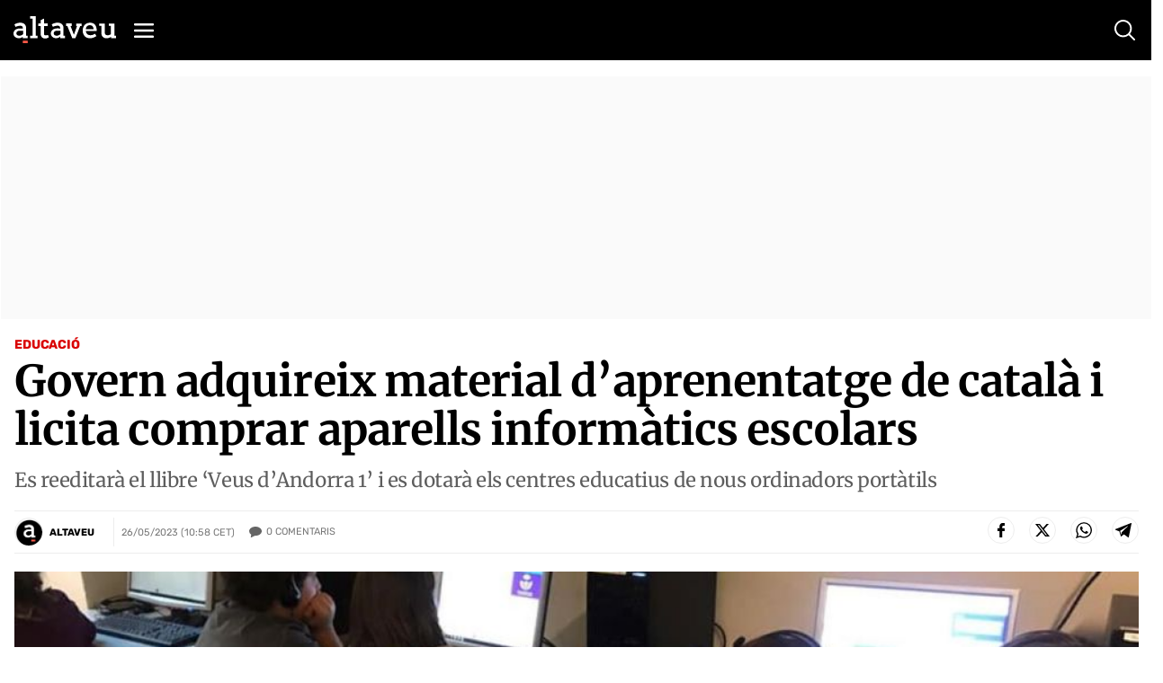

--- FILE ---
content_type: text/html; charset=utf-8
request_url: https://www.google.com/recaptcha/api2/anchor?ar=1&k=6Lei0OUUAAAAAEYVQT4WBvUw6QpnX7iQv47QGJe-&co=aHR0cHM6Ly93d3cuYWx0YXZldS5jb206NDQz&hl=en&v=PoyoqOPhxBO7pBk68S4YbpHZ&size=normal&anchor-ms=20000&execute-ms=30000&cb=oq24f02ze78h
body_size: 49318
content:
<!DOCTYPE HTML><html dir="ltr" lang="en"><head><meta http-equiv="Content-Type" content="text/html; charset=UTF-8">
<meta http-equiv="X-UA-Compatible" content="IE=edge">
<title>reCAPTCHA</title>
<style type="text/css">
/* cyrillic-ext */
@font-face {
  font-family: 'Roboto';
  font-style: normal;
  font-weight: 400;
  font-stretch: 100%;
  src: url(//fonts.gstatic.com/s/roboto/v48/KFO7CnqEu92Fr1ME7kSn66aGLdTylUAMa3GUBHMdazTgWw.woff2) format('woff2');
  unicode-range: U+0460-052F, U+1C80-1C8A, U+20B4, U+2DE0-2DFF, U+A640-A69F, U+FE2E-FE2F;
}
/* cyrillic */
@font-face {
  font-family: 'Roboto';
  font-style: normal;
  font-weight: 400;
  font-stretch: 100%;
  src: url(//fonts.gstatic.com/s/roboto/v48/KFO7CnqEu92Fr1ME7kSn66aGLdTylUAMa3iUBHMdazTgWw.woff2) format('woff2');
  unicode-range: U+0301, U+0400-045F, U+0490-0491, U+04B0-04B1, U+2116;
}
/* greek-ext */
@font-face {
  font-family: 'Roboto';
  font-style: normal;
  font-weight: 400;
  font-stretch: 100%;
  src: url(//fonts.gstatic.com/s/roboto/v48/KFO7CnqEu92Fr1ME7kSn66aGLdTylUAMa3CUBHMdazTgWw.woff2) format('woff2');
  unicode-range: U+1F00-1FFF;
}
/* greek */
@font-face {
  font-family: 'Roboto';
  font-style: normal;
  font-weight: 400;
  font-stretch: 100%;
  src: url(//fonts.gstatic.com/s/roboto/v48/KFO7CnqEu92Fr1ME7kSn66aGLdTylUAMa3-UBHMdazTgWw.woff2) format('woff2');
  unicode-range: U+0370-0377, U+037A-037F, U+0384-038A, U+038C, U+038E-03A1, U+03A3-03FF;
}
/* math */
@font-face {
  font-family: 'Roboto';
  font-style: normal;
  font-weight: 400;
  font-stretch: 100%;
  src: url(//fonts.gstatic.com/s/roboto/v48/KFO7CnqEu92Fr1ME7kSn66aGLdTylUAMawCUBHMdazTgWw.woff2) format('woff2');
  unicode-range: U+0302-0303, U+0305, U+0307-0308, U+0310, U+0312, U+0315, U+031A, U+0326-0327, U+032C, U+032F-0330, U+0332-0333, U+0338, U+033A, U+0346, U+034D, U+0391-03A1, U+03A3-03A9, U+03B1-03C9, U+03D1, U+03D5-03D6, U+03F0-03F1, U+03F4-03F5, U+2016-2017, U+2034-2038, U+203C, U+2040, U+2043, U+2047, U+2050, U+2057, U+205F, U+2070-2071, U+2074-208E, U+2090-209C, U+20D0-20DC, U+20E1, U+20E5-20EF, U+2100-2112, U+2114-2115, U+2117-2121, U+2123-214F, U+2190, U+2192, U+2194-21AE, U+21B0-21E5, U+21F1-21F2, U+21F4-2211, U+2213-2214, U+2216-22FF, U+2308-230B, U+2310, U+2319, U+231C-2321, U+2336-237A, U+237C, U+2395, U+239B-23B7, U+23D0, U+23DC-23E1, U+2474-2475, U+25AF, U+25B3, U+25B7, U+25BD, U+25C1, U+25CA, U+25CC, U+25FB, U+266D-266F, U+27C0-27FF, U+2900-2AFF, U+2B0E-2B11, U+2B30-2B4C, U+2BFE, U+3030, U+FF5B, U+FF5D, U+1D400-1D7FF, U+1EE00-1EEFF;
}
/* symbols */
@font-face {
  font-family: 'Roboto';
  font-style: normal;
  font-weight: 400;
  font-stretch: 100%;
  src: url(//fonts.gstatic.com/s/roboto/v48/KFO7CnqEu92Fr1ME7kSn66aGLdTylUAMaxKUBHMdazTgWw.woff2) format('woff2');
  unicode-range: U+0001-000C, U+000E-001F, U+007F-009F, U+20DD-20E0, U+20E2-20E4, U+2150-218F, U+2190, U+2192, U+2194-2199, U+21AF, U+21E6-21F0, U+21F3, U+2218-2219, U+2299, U+22C4-22C6, U+2300-243F, U+2440-244A, U+2460-24FF, U+25A0-27BF, U+2800-28FF, U+2921-2922, U+2981, U+29BF, U+29EB, U+2B00-2BFF, U+4DC0-4DFF, U+FFF9-FFFB, U+10140-1018E, U+10190-1019C, U+101A0, U+101D0-101FD, U+102E0-102FB, U+10E60-10E7E, U+1D2C0-1D2D3, U+1D2E0-1D37F, U+1F000-1F0FF, U+1F100-1F1AD, U+1F1E6-1F1FF, U+1F30D-1F30F, U+1F315, U+1F31C, U+1F31E, U+1F320-1F32C, U+1F336, U+1F378, U+1F37D, U+1F382, U+1F393-1F39F, U+1F3A7-1F3A8, U+1F3AC-1F3AF, U+1F3C2, U+1F3C4-1F3C6, U+1F3CA-1F3CE, U+1F3D4-1F3E0, U+1F3ED, U+1F3F1-1F3F3, U+1F3F5-1F3F7, U+1F408, U+1F415, U+1F41F, U+1F426, U+1F43F, U+1F441-1F442, U+1F444, U+1F446-1F449, U+1F44C-1F44E, U+1F453, U+1F46A, U+1F47D, U+1F4A3, U+1F4B0, U+1F4B3, U+1F4B9, U+1F4BB, U+1F4BF, U+1F4C8-1F4CB, U+1F4D6, U+1F4DA, U+1F4DF, U+1F4E3-1F4E6, U+1F4EA-1F4ED, U+1F4F7, U+1F4F9-1F4FB, U+1F4FD-1F4FE, U+1F503, U+1F507-1F50B, U+1F50D, U+1F512-1F513, U+1F53E-1F54A, U+1F54F-1F5FA, U+1F610, U+1F650-1F67F, U+1F687, U+1F68D, U+1F691, U+1F694, U+1F698, U+1F6AD, U+1F6B2, U+1F6B9-1F6BA, U+1F6BC, U+1F6C6-1F6CF, U+1F6D3-1F6D7, U+1F6E0-1F6EA, U+1F6F0-1F6F3, U+1F6F7-1F6FC, U+1F700-1F7FF, U+1F800-1F80B, U+1F810-1F847, U+1F850-1F859, U+1F860-1F887, U+1F890-1F8AD, U+1F8B0-1F8BB, U+1F8C0-1F8C1, U+1F900-1F90B, U+1F93B, U+1F946, U+1F984, U+1F996, U+1F9E9, U+1FA00-1FA6F, U+1FA70-1FA7C, U+1FA80-1FA89, U+1FA8F-1FAC6, U+1FACE-1FADC, U+1FADF-1FAE9, U+1FAF0-1FAF8, U+1FB00-1FBFF;
}
/* vietnamese */
@font-face {
  font-family: 'Roboto';
  font-style: normal;
  font-weight: 400;
  font-stretch: 100%;
  src: url(//fonts.gstatic.com/s/roboto/v48/KFO7CnqEu92Fr1ME7kSn66aGLdTylUAMa3OUBHMdazTgWw.woff2) format('woff2');
  unicode-range: U+0102-0103, U+0110-0111, U+0128-0129, U+0168-0169, U+01A0-01A1, U+01AF-01B0, U+0300-0301, U+0303-0304, U+0308-0309, U+0323, U+0329, U+1EA0-1EF9, U+20AB;
}
/* latin-ext */
@font-face {
  font-family: 'Roboto';
  font-style: normal;
  font-weight: 400;
  font-stretch: 100%;
  src: url(//fonts.gstatic.com/s/roboto/v48/KFO7CnqEu92Fr1ME7kSn66aGLdTylUAMa3KUBHMdazTgWw.woff2) format('woff2');
  unicode-range: U+0100-02BA, U+02BD-02C5, U+02C7-02CC, U+02CE-02D7, U+02DD-02FF, U+0304, U+0308, U+0329, U+1D00-1DBF, U+1E00-1E9F, U+1EF2-1EFF, U+2020, U+20A0-20AB, U+20AD-20C0, U+2113, U+2C60-2C7F, U+A720-A7FF;
}
/* latin */
@font-face {
  font-family: 'Roboto';
  font-style: normal;
  font-weight: 400;
  font-stretch: 100%;
  src: url(//fonts.gstatic.com/s/roboto/v48/KFO7CnqEu92Fr1ME7kSn66aGLdTylUAMa3yUBHMdazQ.woff2) format('woff2');
  unicode-range: U+0000-00FF, U+0131, U+0152-0153, U+02BB-02BC, U+02C6, U+02DA, U+02DC, U+0304, U+0308, U+0329, U+2000-206F, U+20AC, U+2122, U+2191, U+2193, U+2212, U+2215, U+FEFF, U+FFFD;
}
/* cyrillic-ext */
@font-face {
  font-family: 'Roboto';
  font-style: normal;
  font-weight: 500;
  font-stretch: 100%;
  src: url(//fonts.gstatic.com/s/roboto/v48/KFO7CnqEu92Fr1ME7kSn66aGLdTylUAMa3GUBHMdazTgWw.woff2) format('woff2');
  unicode-range: U+0460-052F, U+1C80-1C8A, U+20B4, U+2DE0-2DFF, U+A640-A69F, U+FE2E-FE2F;
}
/* cyrillic */
@font-face {
  font-family: 'Roboto';
  font-style: normal;
  font-weight: 500;
  font-stretch: 100%;
  src: url(//fonts.gstatic.com/s/roboto/v48/KFO7CnqEu92Fr1ME7kSn66aGLdTylUAMa3iUBHMdazTgWw.woff2) format('woff2');
  unicode-range: U+0301, U+0400-045F, U+0490-0491, U+04B0-04B1, U+2116;
}
/* greek-ext */
@font-face {
  font-family: 'Roboto';
  font-style: normal;
  font-weight: 500;
  font-stretch: 100%;
  src: url(//fonts.gstatic.com/s/roboto/v48/KFO7CnqEu92Fr1ME7kSn66aGLdTylUAMa3CUBHMdazTgWw.woff2) format('woff2');
  unicode-range: U+1F00-1FFF;
}
/* greek */
@font-face {
  font-family: 'Roboto';
  font-style: normal;
  font-weight: 500;
  font-stretch: 100%;
  src: url(//fonts.gstatic.com/s/roboto/v48/KFO7CnqEu92Fr1ME7kSn66aGLdTylUAMa3-UBHMdazTgWw.woff2) format('woff2');
  unicode-range: U+0370-0377, U+037A-037F, U+0384-038A, U+038C, U+038E-03A1, U+03A3-03FF;
}
/* math */
@font-face {
  font-family: 'Roboto';
  font-style: normal;
  font-weight: 500;
  font-stretch: 100%;
  src: url(//fonts.gstatic.com/s/roboto/v48/KFO7CnqEu92Fr1ME7kSn66aGLdTylUAMawCUBHMdazTgWw.woff2) format('woff2');
  unicode-range: U+0302-0303, U+0305, U+0307-0308, U+0310, U+0312, U+0315, U+031A, U+0326-0327, U+032C, U+032F-0330, U+0332-0333, U+0338, U+033A, U+0346, U+034D, U+0391-03A1, U+03A3-03A9, U+03B1-03C9, U+03D1, U+03D5-03D6, U+03F0-03F1, U+03F4-03F5, U+2016-2017, U+2034-2038, U+203C, U+2040, U+2043, U+2047, U+2050, U+2057, U+205F, U+2070-2071, U+2074-208E, U+2090-209C, U+20D0-20DC, U+20E1, U+20E5-20EF, U+2100-2112, U+2114-2115, U+2117-2121, U+2123-214F, U+2190, U+2192, U+2194-21AE, U+21B0-21E5, U+21F1-21F2, U+21F4-2211, U+2213-2214, U+2216-22FF, U+2308-230B, U+2310, U+2319, U+231C-2321, U+2336-237A, U+237C, U+2395, U+239B-23B7, U+23D0, U+23DC-23E1, U+2474-2475, U+25AF, U+25B3, U+25B7, U+25BD, U+25C1, U+25CA, U+25CC, U+25FB, U+266D-266F, U+27C0-27FF, U+2900-2AFF, U+2B0E-2B11, U+2B30-2B4C, U+2BFE, U+3030, U+FF5B, U+FF5D, U+1D400-1D7FF, U+1EE00-1EEFF;
}
/* symbols */
@font-face {
  font-family: 'Roboto';
  font-style: normal;
  font-weight: 500;
  font-stretch: 100%;
  src: url(//fonts.gstatic.com/s/roboto/v48/KFO7CnqEu92Fr1ME7kSn66aGLdTylUAMaxKUBHMdazTgWw.woff2) format('woff2');
  unicode-range: U+0001-000C, U+000E-001F, U+007F-009F, U+20DD-20E0, U+20E2-20E4, U+2150-218F, U+2190, U+2192, U+2194-2199, U+21AF, U+21E6-21F0, U+21F3, U+2218-2219, U+2299, U+22C4-22C6, U+2300-243F, U+2440-244A, U+2460-24FF, U+25A0-27BF, U+2800-28FF, U+2921-2922, U+2981, U+29BF, U+29EB, U+2B00-2BFF, U+4DC0-4DFF, U+FFF9-FFFB, U+10140-1018E, U+10190-1019C, U+101A0, U+101D0-101FD, U+102E0-102FB, U+10E60-10E7E, U+1D2C0-1D2D3, U+1D2E0-1D37F, U+1F000-1F0FF, U+1F100-1F1AD, U+1F1E6-1F1FF, U+1F30D-1F30F, U+1F315, U+1F31C, U+1F31E, U+1F320-1F32C, U+1F336, U+1F378, U+1F37D, U+1F382, U+1F393-1F39F, U+1F3A7-1F3A8, U+1F3AC-1F3AF, U+1F3C2, U+1F3C4-1F3C6, U+1F3CA-1F3CE, U+1F3D4-1F3E0, U+1F3ED, U+1F3F1-1F3F3, U+1F3F5-1F3F7, U+1F408, U+1F415, U+1F41F, U+1F426, U+1F43F, U+1F441-1F442, U+1F444, U+1F446-1F449, U+1F44C-1F44E, U+1F453, U+1F46A, U+1F47D, U+1F4A3, U+1F4B0, U+1F4B3, U+1F4B9, U+1F4BB, U+1F4BF, U+1F4C8-1F4CB, U+1F4D6, U+1F4DA, U+1F4DF, U+1F4E3-1F4E6, U+1F4EA-1F4ED, U+1F4F7, U+1F4F9-1F4FB, U+1F4FD-1F4FE, U+1F503, U+1F507-1F50B, U+1F50D, U+1F512-1F513, U+1F53E-1F54A, U+1F54F-1F5FA, U+1F610, U+1F650-1F67F, U+1F687, U+1F68D, U+1F691, U+1F694, U+1F698, U+1F6AD, U+1F6B2, U+1F6B9-1F6BA, U+1F6BC, U+1F6C6-1F6CF, U+1F6D3-1F6D7, U+1F6E0-1F6EA, U+1F6F0-1F6F3, U+1F6F7-1F6FC, U+1F700-1F7FF, U+1F800-1F80B, U+1F810-1F847, U+1F850-1F859, U+1F860-1F887, U+1F890-1F8AD, U+1F8B0-1F8BB, U+1F8C0-1F8C1, U+1F900-1F90B, U+1F93B, U+1F946, U+1F984, U+1F996, U+1F9E9, U+1FA00-1FA6F, U+1FA70-1FA7C, U+1FA80-1FA89, U+1FA8F-1FAC6, U+1FACE-1FADC, U+1FADF-1FAE9, U+1FAF0-1FAF8, U+1FB00-1FBFF;
}
/* vietnamese */
@font-face {
  font-family: 'Roboto';
  font-style: normal;
  font-weight: 500;
  font-stretch: 100%;
  src: url(//fonts.gstatic.com/s/roboto/v48/KFO7CnqEu92Fr1ME7kSn66aGLdTylUAMa3OUBHMdazTgWw.woff2) format('woff2');
  unicode-range: U+0102-0103, U+0110-0111, U+0128-0129, U+0168-0169, U+01A0-01A1, U+01AF-01B0, U+0300-0301, U+0303-0304, U+0308-0309, U+0323, U+0329, U+1EA0-1EF9, U+20AB;
}
/* latin-ext */
@font-face {
  font-family: 'Roboto';
  font-style: normal;
  font-weight: 500;
  font-stretch: 100%;
  src: url(//fonts.gstatic.com/s/roboto/v48/KFO7CnqEu92Fr1ME7kSn66aGLdTylUAMa3KUBHMdazTgWw.woff2) format('woff2');
  unicode-range: U+0100-02BA, U+02BD-02C5, U+02C7-02CC, U+02CE-02D7, U+02DD-02FF, U+0304, U+0308, U+0329, U+1D00-1DBF, U+1E00-1E9F, U+1EF2-1EFF, U+2020, U+20A0-20AB, U+20AD-20C0, U+2113, U+2C60-2C7F, U+A720-A7FF;
}
/* latin */
@font-face {
  font-family: 'Roboto';
  font-style: normal;
  font-weight: 500;
  font-stretch: 100%;
  src: url(//fonts.gstatic.com/s/roboto/v48/KFO7CnqEu92Fr1ME7kSn66aGLdTylUAMa3yUBHMdazQ.woff2) format('woff2');
  unicode-range: U+0000-00FF, U+0131, U+0152-0153, U+02BB-02BC, U+02C6, U+02DA, U+02DC, U+0304, U+0308, U+0329, U+2000-206F, U+20AC, U+2122, U+2191, U+2193, U+2212, U+2215, U+FEFF, U+FFFD;
}
/* cyrillic-ext */
@font-face {
  font-family: 'Roboto';
  font-style: normal;
  font-weight: 900;
  font-stretch: 100%;
  src: url(//fonts.gstatic.com/s/roboto/v48/KFO7CnqEu92Fr1ME7kSn66aGLdTylUAMa3GUBHMdazTgWw.woff2) format('woff2');
  unicode-range: U+0460-052F, U+1C80-1C8A, U+20B4, U+2DE0-2DFF, U+A640-A69F, U+FE2E-FE2F;
}
/* cyrillic */
@font-face {
  font-family: 'Roboto';
  font-style: normal;
  font-weight: 900;
  font-stretch: 100%;
  src: url(//fonts.gstatic.com/s/roboto/v48/KFO7CnqEu92Fr1ME7kSn66aGLdTylUAMa3iUBHMdazTgWw.woff2) format('woff2');
  unicode-range: U+0301, U+0400-045F, U+0490-0491, U+04B0-04B1, U+2116;
}
/* greek-ext */
@font-face {
  font-family: 'Roboto';
  font-style: normal;
  font-weight: 900;
  font-stretch: 100%;
  src: url(//fonts.gstatic.com/s/roboto/v48/KFO7CnqEu92Fr1ME7kSn66aGLdTylUAMa3CUBHMdazTgWw.woff2) format('woff2');
  unicode-range: U+1F00-1FFF;
}
/* greek */
@font-face {
  font-family: 'Roboto';
  font-style: normal;
  font-weight: 900;
  font-stretch: 100%;
  src: url(//fonts.gstatic.com/s/roboto/v48/KFO7CnqEu92Fr1ME7kSn66aGLdTylUAMa3-UBHMdazTgWw.woff2) format('woff2');
  unicode-range: U+0370-0377, U+037A-037F, U+0384-038A, U+038C, U+038E-03A1, U+03A3-03FF;
}
/* math */
@font-face {
  font-family: 'Roboto';
  font-style: normal;
  font-weight: 900;
  font-stretch: 100%;
  src: url(//fonts.gstatic.com/s/roboto/v48/KFO7CnqEu92Fr1ME7kSn66aGLdTylUAMawCUBHMdazTgWw.woff2) format('woff2');
  unicode-range: U+0302-0303, U+0305, U+0307-0308, U+0310, U+0312, U+0315, U+031A, U+0326-0327, U+032C, U+032F-0330, U+0332-0333, U+0338, U+033A, U+0346, U+034D, U+0391-03A1, U+03A3-03A9, U+03B1-03C9, U+03D1, U+03D5-03D6, U+03F0-03F1, U+03F4-03F5, U+2016-2017, U+2034-2038, U+203C, U+2040, U+2043, U+2047, U+2050, U+2057, U+205F, U+2070-2071, U+2074-208E, U+2090-209C, U+20D0-20DC, U+20E1, U+20E5-20EF, U+2100-2112, U+2114-2115, U+2117-2121, U+2123-214F, U+2190, U+2192, U+2194-21AE, U+21B0-21E5, U+21F1-21F2, U+21F4-2211, U+2213-2214, U+2216-22FF, U+2308-230B, U+2310, U+2319, U+231C-2321, U+2336-237A, U+237C, U+2395, U+239B-23B7, U+23D0, U+23DC-23E1, U+2474-2475, U+25AF, U+25B3, U+25B7, U+25BD, U+25C1, U+25CA, U+25CC, U+25FB, U+266D-266F, U+27C0-27FF, U+2900-2AFF, U+2B0E-2B11, U+2B30-2B4C, U+2BFE, U+3030, U+FF5B, U+FF5D, U+1D400-1D7FF, U+1EE00-1EEFF;
}
/* symbols */
@font-face {
  font-family: 'Roboto';
  font-style: normal;
  font-weight: 900;
  font-stretch: 100%;
  src: url(//fonts.gstatic.com/s/roboto/v48/KFO7CnqEu92Fr1ME7kSn66aGLdTylUAMaxKUBHMdazTgWw.woff2) format('woff2');
  unicode-range: U+0001-000C, U+000E-001F, U+007F-009F, U+20DD-20E0, U+20E2-20E4, U+2150-218F, U+2190, U+2192, U+2194-2199, U+21AF, U+21E6-21F0, U+21F3, U+2218-2219, U+2299, U+22C4-22C6, U+2300-243F, U+2440-244A, U+2460-24FF, U+25A0-27BF, U+2800-28FF, U+2921-2922, U+2981, U+29BF, U+29EB, U+2B00-2BFF, U+4DC0-4DFF, U+FFF9-FFFB, U+10140-1018E, U+10190-1019C, U+101A0, U+101D0-101FD, U+102E0-102FB, U+10E60-10E7E, U+1D2C0-1D2D3, U+1D2E0-1D37F, U+1F000-1F0FF, U+1F100-1F1AD, U+1F1E6-1F1FF, U+1F30D-1F30F, U+1F315, U+1F31C, U+1F31E, U+1F320-1F32C, U+1F336, U+1F378, U+1F37D, U+1F382, U+1F393-1F39F, U+1F3A7-1F3A8, U+1F3AC-1F3AF, U+1F3C2, U+1F3C4-1F3C6, U+1F3CA-1F3CE, U+1F3D4-1F3E0, U+1F3ED, U+1F3F1-1F3F3, U+1F3F5-1F3F7, U+1F408, U+1F415, U+1F41F, U+1F426, U+1F43F, U+1F441-1F442, U+1F444, U+1F446-1F449, U+1F44C-1F44E, U+1F453, U+1F46A, U+1F47D, U+1F4A3, U+1F4B0, U+1F4B3, U+1F4B9, U+1F4BB, U+1F4BF, U+1F4C8-1F4CB, U+1F4D6, U+1F4DA, U+1F4DF, U+1F4E3-1F4E6, U+1F4EA-1F4ED, U+1F4F7, U+1F4F9-1F4FB, U+1F4FD-1F4FE, U+1F503, U+1F507-1F50B, U+1F50D, U+1F512-1F513, U+1F53E-1F54A, U+1F54F-1F5FA, U+1F610, U+1F650-1F67F, U+1F687, U+1F68D, U+1F691, U+1F694, U+1F698, U+1F6AD, U+1F6B2, U+1F6B9-1F6BA, U+1F6BC, U+1F6C6-1F6CF, U+1F6D3-1F6D7, U+1F6E0-1F6EA, U+1F6F0-1F6F3, U+1F6F7-1F6FC, U+1F700-1F7FF, U+1F800-1F80B, U+1F810-1F847, U+1F850-1F859, U+1F860-1F887, U+1F890-1F8AD, U+1F8B0-1F8BB, U+1F8C0-1F8C1, U+1F900-1F90B, U+1F93B, U+1F946, U+1F984, U+1F996, U+1F9E9, U+1FA00-1FA6F, U+1FA70-1FA7C, U+1FA80-1FA89, U+1FA8F-1FAC6, U+1FACE-1FADC, U+1FADF-1FAE9, U+1FAF0-1FAF8, U+1FB00-1FBFF;
}
/* vietnamese */
@font-face {
  font-family: 'Roboto';
  font-style: normal;
  font-weight: 900;
  font-stretch: 100%;
  src: url(//fonts.gstatic.com/s/roboto/v48/KFO7CnqEu92Fr1ME7kSn66aGLdTylUAMa3OUBHMdazTgWw.woff2) format('woff2');
  unicode-range: U+0102-0103, U+0110-0111, U+0128-0129, U+0168-0169, U+01A0-01A1, U+01AF-01B0, U+0300-0301, U+0303-0304, U+0308-0309, U+0323, U+0329, U+1EA0-1EF9, U+20AB;
}
/* latin-ext */
@font-face {
  font-family: 'Roboto';
  font-style: normal;
  font-weight: 900;
  font-stretch: 100%;
  src: url(//fonts.gstatic.com/s/roboto/v48/KFO7CnqEu92Fr1ME7kSn66aGLdTylUAMa3KUBHMdazTgWw.woff2) format('woff2');
  unicode-range: U+0100-02BA, U+02BD-02C5, U+02C7-02CC, U+02CE-02D7, U+02DD-02FF, U+0304, U+0308, U+0329, U+1D00-1DBF, U+1E00-1E9F, U+1EF2-1EFF, U+2020, U+20A0-20AB, U+20AD-20C0, U+2113, U+2C60-2C7F, U+A720-A7FF;
}
/* latin */
@font-face {
  font-family: 'Roboto';
  font-style: normal;
  font-weight: 900;
  font-stretch: 100%;
  src: url(//fonts.gstatic.com/s/roboto/v48/KFO7CnqEu92Fr1ME7kSn66aGLdTylUAMa3yUBHMdazQ.woff2) format('woff2');
  unicode-range: U+0000-00FF, U+0131, U+0152-0153, U+02BB-02BC, U+02C6, U+02DA, U+02DC, U+0304, U+0308, U+0329, U+2000-206F, U+20AC, U+2122, U+2191, U+2193, U+2212, U+2215, U+FEFF, U+FFFD;
}

</style>
<link rel="stylesheet" type="text/css" href="https://www.gstatic.com/recaptcha/releases/PoyoqOPhxBO7pBk68S4YbpHZ/styles__ltr.css">
<script nonce="hkCLFTdeeUXwnJ999ukFCg" type="text/javascript">window['__recaptcha_api'] = 'https://www.google.com/recaptcha/api2/';</script>
<script type="text/javascript" src="https://www.gstatic.com/recaptcha/releases/PoyoqOPhxBO7pBk68S4YbpHZ/recaptcha__en.js" nonce="hkCLFTdeeUXwnJ999ukFCg">
      
    </script></head>
<body><div id="rc-anchor-alert" class="rc-anchor-alert"></div>
<input type="hidden" id="recaptcha-token" value="[base64]">
<script type="text/javascript" nonce="hkCLFTdeeUXwnJ999ukFCg">
      recaptcha.anchor.Main.init("[\x22ainput\x22,[\x22bgdata\x22,\x22\x22,\[base64]/[base64]/[base64]/[base64]/cjw8ejpyPj4+eil9Y2F0Y2gobCl7dGhyb3cgbDt9fSxIPWZ1bmN0aW9uKHcsdCx6KXtpZih3PT0xOTR8fHc9PTIwOCl0LnZbd10/dC52W3ddLmNvbmNhdCh6KTp0LnZbd109b2Yoeix0KTtlbHNle2lmKHQuYkImJnchPTMxNylyZXR1cm47dz09NjZ8fHc9PTEyMnx8dz09NDcwfHx3PT00NHx8dz09NDE2fHx3PT0zOTd8fHc9PTQyMXx8dz09Njh8fHc9PTcwfHx3PT0xODQ/[base64]/[base64]/[base64]/bmV3IGRbVl0oSlswXSk6cD09Mj9uZXcgZFtWXShKWzBdLEpbMV0pOnA9PTM/bmV3IGRbVl0oSlswXSxKWzFdLEpbMl0pOnA9PTQ/[base64]/[base64]/[base64]/[base64]\x22,\[base64]\\u003d\\u003d\x22,\[base64]/[base64]/w442fH5aeAvDmh1ycsKbwqFMZhfDisOzcnFGw61xdcOiDMOkUS06w6MzBsOCw4bCpcKmaR/CvMOBFHw2w480UwNOQsKuwo/CglRzAcO4w6jCvMK5wo/[base64]/DlMOFwqVjDcOgNcOkHMO3Q8KzwoMow4A9AsOvw5oLwo7DsGIcGMOTQsOoJ8KrEhPCi8KYKRHCv8Kpwp7CoWfCpG0gZcOuworClQY2bAxNwqbCq8OcwqUcw5USwr/CniA4w6vDjcOowqYsMGnDhsKlM1N9KG7Du8KRw7o4w7N5NcKKS2jCvFwmQ8KWw5bDj0d3Pl0Ew6PCrg12wrIswpjCkVTDikVrNMKASlbCuMKrwqk/RgvDpjfClBpUwrHDm8KuacOHw7ppw7rCisKYI2ogKsOnw7bCusKAf8OLZzfDvVU1XsKqw5/[base64]/DuQoywp4BNUPDkgkPwrLDiR3Ds2dTwrTDsmvDmlrCucKew6IKNcOqA8Ktw6LDjsK6S0ovw7DDlMOaCTsYRsOpMjbDkGYXw5nDg2d0WsOuwqN/OTLDplRPw7HDs8OFwow3w618wpjDi8OIwpZUJWDCnidNwoNBw4/CrMOwWMKVw6rDtMKuLQE1w7QQLMKWNgrDkUFfSnnDqsKIVUXDn8KRw5nDghFGwqbCmcOswpAgw6fCosOcw6LCsMKtGsKSe2xeV8OEwo8jfV7ChsO9wonCs0/DjMOFw47Dt8KIb054ISbCkwzCrsK1TA3DoAbDpTDDrsOBw5hUwqxjw6TCi8K2wqvDhMKwSm3DgMK4w6VvUykfwr0KAsKgD8KFLsKswp1Qwp/DmsKcwqJ2EcKdwpHDgRUXw4TDpsO6YsKYwpJkXsOlYcKOKcOYb8OMw7jDl17Dt8KqO8KXRSvDqgLDlk8Wwopgw5zDmi/CoDTCn8K3VcO/[base64]/DtFjDpsOeTlAqw7nCtC3Dv1x2bxXDiMK8N8OewqDCs8KxLcO6w6nDucOfwolRVkkbF2gcF1wDw5HDkMOLw6zDvWo2fwUZwovDhAVpV8OmdmV7YMOYOEx1dHDCg8OHwoIKLmrDgjnDmGHClsKMQsKpw4UqYsOjw4rCpW/[base64]/DnMOTwpTDj8O0BFMtd8Krw614D31ZwpIiIsK4VcKww45lUsKVAicFS8O/F8K0w5XCksOMw6sWRMKoJRnClMOzDQjCjMKVwoHClEvCicOSFnpgOsOgw5zDqV0tw63Ch8OobcONw6F3LcKpZk/CrcKAwqrCjR/CtCJpwoE3aXlAwqzCjitcw6thw5HCncK7w4jDn8OyNUgQwrJDwpV2IsKLamXChg/CpSVOw53CrcKqPMKEWmtVwqdDwovCsjU8TCcuDAZqw4vCr8KgKcOwwq7Cu8K/Ai4PFhtsPVbDvQbDosOCcHnClcOEDcKWV8O7w6Uhw6VFw4jCpBpoDMOWw7IwSsOwwoPCm8OCCMKyejjCo8O/[base64]/CvcKjw5PCiMKwdmDCtQxnPMOEMHhBR8OtFMKwwo7DhMOMcSvCsnfDkSjDhxJFwqlww4gRAcOXwqzCqUJVInpKwp83GAdlwpLDgmtow7EBw7lqwqF4LcOuZnwdwr7DhWTCu8O0wprCqsO3wo1iZQDDrFojw4nCkcOuw5UBwpsBwq7DnkjDmw/CrcO3VcKvwpo4TDtOXcOJZsKcbgdzRCIFYcOyK8K8S8Oxw4MFEyNow5rCmsOpW8KLFMOIwoPDrcKkwp/CnxTDolQ4KcOKeMKYY8OPMsO5WsKnw5MFw6EKwonCgsK3OnJEJsO5w5fCvmvCuGJ+PcKqQjwAA2DDpG8VNxjDlS7DjsOlw7vComxqwqrCtWMAH2JwCcKvwpkUw40Hw4ZyNjHDsHkowpFIPULCokjDuR/DpMODw4HCnShNDsOnwo3DjMO2AkUJVXdHwrAUbcOQwoPCrV1Rw4xRXhUIw5lJw47CnxEHYCt8w4pBfsOcWsKHwqzDr8K8w5VZwrrCtCDDusOKwpU9BsK9w7Upw6x8B0MKw6QId8KeBx/DrcO7dMOXfsKtAMOXZcOAQE/DvsOSPsONwqQLEx91wp3DnGnCpSjDgcOkRAvCsV9ywqlLLcKkwogDw7BDa8KqMMO4DRkXLhQ/w4M1w4/DnDXDqGYxw6jCtsOLTQEYcMOfworCkFZ5wpJEZcOawpPDhcKTw4jDrxrCi0cBJFwuSMOPJ8KwP8KTbMOMwog/[base64]/DhFhGwooiw78nL8O+woHDoUfDuGUPdV1nwpLCohzDtnTCnxFdw7XCiybCn24dw5orw6HDjx7CnsKYKMK+wrfDrcKyw7cBFD18w4ppKsK7w6rCoHDCscKrw4kTwrfCrsKCw5TDtj90w5LClTpqFcOvGz5hwqPDscOrw4TDhRdiIsOpG8Ofwp5sasO8bWxuwol/b8KFw54Mw69bw5LDtR0/wq3CgsKEw7bCk8OEEG0WL8OUAynDkGzDpwdDw6XCkMKowrHDhgPDi8KmeRzDhcKew7nCu8O3a1bDkHLCm3U1wq7DiMKHDMKiccKowpBXwrTDksONwqBVw6TCj8KYwqfCrx7DghJxasO5w54yDG/Dk8KIwpbCncK3wrTCm1/[base64]/CikwmIMK2ZsOKw57ClsOKw5PDjULCnsKxXkA8w6jDmHHCgGbDuFjDjcKkwr8Fwq7CmMK4wrtzOWtBK8KlfnEiwqTCkCJQRjB5Y8OKV8O3wpDDvyQFwp/Drk8+w6TDgsOWwqFwwoLCjUHCo17Ct8KBT8KnN8O/w6o6wppXw6/Cj8O1S3toUR/Cg8KEw4N+w4PChDofw4doPsKgwrbCmsKGMsK7w7LDk8KAw6oPw5xwNQxEwrUleVLCsFLDnMO2K1DCgFPDjBBAA8OVwonDu3oJwoLCjMOhKlJyw6HDk8O/f8KHAwXDkiXCuA8IwoQIPG7DnMOJw4ZOWXLDkUHDjsOANx/[base64]/CtFpUwpJDw6UcwqPCq8KBw7hfNX3DtzzCqi/CosKXEMKywr8Vw6nDvcKEfg7CpGLChl7DiV/CuMO8T8Oha8Kfdl/DvcK4w4DChMOXDMK1w7rDocOvZ8KSA8KfIMONw4t/R8OBBMOGw6HCkMKewrwvwo9Cwocgw5scw77DoMKbw43ClsKQRn4MMhwRd3Zcw5gOw5nDhMKww77ClHjDsMOWbBATwqhnFHUOw4NLaEjDvzPCrBFswpN8w5AFwpdow508wq3Dl01aTsO0w7LDkytgw6/[base64]/CpSrDgMK1GiFMwpROw6BfwrbCm8OXVXhIH8KMw67CqGrDuSnDi8Kswq/CmUZ3cDFowp1/wo/CmWLDnUfCsygVwqjCuWTDr1DCilLDgMK7w6gmw69YPVXDg8KwwopHw4Q5HcOtw7vCusOqwqrCnnVSwqPCqsO9E8KYwovCjMOBwrIawo3Cn8KMw7gPwovDq8O3w6J5w6nCtG1Mwo/ClcKUw4low5wSw70nEMO0dzrDkHfDocKLwrAEwpHDi8ORTwfCkMKgwq3CtG9tNcKiw7Z7wrDCtcK2VcOsPCfCs3HCkRDDknI9LcKEYFbCl8Kvwo0zwpsbb8K4wpfCpTnDqcO6KUHCglk9CMKaRcKeOXvDnx/CslvDsGZgYMKxwo3DrzBsCmVPfgZ6QEl0w4hbJDLDn1/Dl8Ktwq7CgVg9MH7Dvwp/fX3ChcK4wrUrWcOSX0Aqw6dBLnd8w47Di8OGw6LCvlkEwppsXzwdwpxjw4LChTR1woRRG8K8wo3CoMKTw6s6w7cXLcOFwq7DicO7OMO+wpvCo3HDmBfCnsOEwpPCmhAyNFJywqrDuB7DgsKCIArCqBttw7nDngfCpDYrw4pZwoXDqsO/woAxwrrCoBfCoMO4wqkjUysvwq0WBMK6w57CqDzDiGTCrT7CjcK6w7FowonDgsKgwoDCszt0e8OOwp/CkcKWwq4HMmjCv8O2w7s1X8Klw4/CqsOIw4vDg8KIw7jDpwLDpcKaw5Fvw7ZiwoE/VsOJDsKDw7pscsKfw4TDicKww7FRXkBoZgzDpWvCm0jDiFHCvV4OUcKocsORG8Kweylxw5kOex/DiwvDgMKPGMKEwqzCpldrwrhDBMO/F8K+wroNUcKrTcKeNxR/[base64]/[base64]/c0cXwqrDgBhrXzldJGvDk8KrUsKoSDEwHsOLY8KFwqLDqcOLw5DDkMKfemrCmcOgWsO1w4HDgsOhIV7DpkcswonDg8KuXybCscOCwpzDll3CscO6UMOYT8O4Y8Kww57Cg8O4AsOgwo87w7ZOOcOKw4J7w6ozYUc1wohvw6PDvMOuwptNwo7ClsOJw7x/[base64]/DrBsgwprDhB3Co3TCqMONCX3Cu8OEw5lAVsOPDFcwYgLDlg1rwrpZOkTDs17DvcK1w6g5wpcdwqJJOsKAw6k8GsKPwogMTDQYw7zDm8OHJcOKajhnw5ViXcOJwqt2OR5pw5nDm8Ocw58yT3/Ci8OYGsKCwqbCqsKIw6fDkgDDtcKdIh/[base64]/[base64]/DhVzCkMKvQ8OLN1EgSsOCwqltTsOLSwPDo8KfHsKrw4RMwpM0G1/[base64]/TnJ/wotlR8OkwqJKTsOPwqHDrVssPVgKw4QuwpIUMlQwQ8O8YcKcOzXDhsOPwpLCjmNUG8KDd10Lw4rDssK/[base64]/Dt8KAeh/CvMKzw6DCrzN7wod9w5fDnSrCoMKLV8K6wqLDhsKhwoTCkGTDmcOmwr5sOUPDn8Kew4LDlTFSw7F/JwLDpDhtacOuwpLDjlxHw4V1Jg/DmMKjbnlhZWEgw73CuMOzR2bDnzUkwoIhw7XCiMO+bsKLasK8w41Ww6dsC8KkwrjCkcK5TCrCqmnDqlsGwpbCnXp6FcK8RAB6IWpswrrCv8KnCWFcfhXCicO2woZxw4vCk8OlJcOWQcKKw4nCggZ3CFnDsS0Xwpstw7vDtsKxBRF/wpnDgEJNw5nDssOmGcK1LsKgARcuw5LDswrDjlHCgiEtUcOwwrQLSSMEw4JhO3LDvVBPWcOSwp/DqjM0w6/CuDrDmMOBwozDgmrDpsKLIsOWw73Cl3fCkcOPwoLClR/[base64]/CjTbCt8K5w4FaQE7CqMKlwr7DkgdKW8OQwqrCjcKoRkXClsOHwpZiR3d/wr1LwrLDj8OobsO4w57DjsO0w78cw74Yw6ZKw6bCmsKaV8K8MUPCq8O8GXpnCFjChgpRdinClsKEa8ONwoIOwoxQwo1CwpDCrcK1w745wqzCrsKcwo9uw7/CrMKDwrYrNsKSDsOnPcKUSTxaUETDlsOjNsKawpPDrsKpw47CvWE3wq/CrmYRaA7CnF/DoXrCq8OxYRbCucK1Fj4ew6LCssKzwpd0VMK7w7w3w6QBwqM1Si1sdcOxwpNWwp3CgmDDpMKLXRDCjxvDqMK3wo9gWE5kEQXDo8OVB8KlTcK2ScKGw7guwqbDisOMJMOWwoNWEsKKR2zDhGQawozCscKCw59Sw7TDvMKWwr0BaMKIWsKQDMKZd8OFLxXDtBJsw4VAwp/Dqi5JwrfCs8KXwr/DtxUXY8O2w58ocUY1w7JAw6NULcK/QsKgw6zDml8fe8KYL0DChgEUw6NFZHfCvsOxw7wqwqvCmMKSIXExwoRkagUswrlzBMOgwqQ0RMKPwqvDtlpGwrTCs8OwwqgcJCtzZMKadT1pw4J2a8Kmw6rClcKkw6U4wo/[base64]/DpjBbw5/[base64]/wp7CnwBuwqDCu8KywpEMw4gIIcK5QMOqw7/Drx1KRyMkwqDDvsKGw4TCl3XDmwrDsjbDsibDmArDjQo1woJXBTnCq8KNwp/CgcKewqY/FGzCsMOHw6LDu2gMFMKIw4TDoidWwqArNGh2wpM8EGjDg3sww7QCDFl8wo3CgGcywrJNKsKxbwLDpH3CmMOVw7HDvcKpTsKewrMWwoTCu8Kkwpd5GsOywrrCpcKqGsKsXjjDkMOTIgrDmVBCKsKNwoTCvsOnR8KJcMKlwpDCgmPCuD/DgCHCijnCt8OiNDIuw4tnw67Dv8KPCHHDpl3DiS01wqPClsKMM8K/wr8/[base64]/Cj3vDgsKZw7RVVMK7C1XCm8O1CDBjEyMgwqRSwqNvVRnDrcOEcmDDtMKgCgU/[base64]/REdqwppfw6tCw7gnwq80c8OjWsOjwoVCwo80G3bDsnUMGcODwpPDrTh4wqVvwpHDmsO+XsO4K8OnWUoQwrhnwoXCvcOTVsKhCFMoKMOyFBTDi23DjTzDjcKATMKHw7AVA8KLw4jCgURDwobDt8O3NcK4w5TCmRrDukN2wogfw7AHw6FNwpsWw5hKaMKnFcKbw7/DkcO3EMKsOTHDpgo2UsOPwqzDscO9w7Y2SsOYOsOdwqbDvMOIR2dAwrnCtlvDmcO5DMOsworDthzDq2xFOMOnThJrPsKZw7lJwqtHwr/DqMOEbTF9wrHDmxrCucKwLTFGw7nCmATCocOlw6LDq3DCjzQHLHbCmRltEsOswrjCq0nCtMOBBibDqS5JeBd7fMK9aFvClsODw4FAwqouw4hSJMKUw6bDmsOmwo/CqVnDgl1iB8KiEsKQCFHCj8KIOHkqN8O7Y3kMLiDDrcKOwoHDq3fDuMKzw4Aywo4WwpIowqsBblXCl8O/[base64]/w58/[base64]/DvC8aT8OSwrEEazR/WnNsFVMSECrCuXDCucOxAA3Dv1HDsgrCrl3DoRHDsGfCunDDgsOGMsK3IX7DqsO4S3M3PiwBJz3DhT43DQMIb8Kow7fCuMOvX8ONZsOsEcKKe2pTRWkqw5bCnMKzJlJSwo/Du1/Ck8K9w4XCslzDo1oDwowawpF6csOywr3DnVx0wpPDsHjDgcKIOMOkwqkRDsKGCS4nFcO9w71MwprCmk3DssO/woDDhMOGw7ZAw5zCvEXDmMKCG8KTw4vCpcOQwpLCgVfCgng6dV/[base64]/Dsi7CuMOwP8KXdG1HRMONw6glJmjChHXCv1IyH8O+DMK5wo/Dnh3CqsKcXmPCtg3CuBIQQcKtwrzCnj7Cpx7CpG7DsX7Cj2bDsQsxMmDCjsO6XsOJwqjDhcOTZwNAwpvCj8Opw7M6DhcVbsKxwp1ldsOxw55Ew4vChsKENHkDwr7CmCc5w6XDnVRcwo4Jwp1kbW/CjsO+w7fCq8KXfWvCpR/ClcKJOMO+wq48QmPDrXzDvwwvYMO/wq1aTcKIEyrCs1zDlj9yw61kAzjDpsKPwqwewovDihrDlEk1ESZ5cMOPAioIw45bLMKcw6tBwplabA1ww4QSwpzCmsOObMOVwrHCszjDiEUHV2XDt8KgBh5rw7XDohPCosKOwqoPZBfDqMKvNG/[base64]/w5fCqjlIY8K4ccKESMOvHh7DtgXCgsOCw5/Dm8KKwonCoMO5UcKaw70wdMKGwq0Qw6bChHgTw5VHwq/DkhLDnx4iFcOhV8OTUSsww5A+XcObN8OdR1lXDC7CvgvDtlvDgBfDscK4NsO0wrnCuVZ6w5ciWMKRFAjCr8OFw5FQeWVgw7wBw41zbsOpwpIrL2vDjwMywoxLwq4cCT0/w6DClsOEQUrDqBfCtMK3JMKmDcKGLVZAcMKnw67CtMKRwpB0Z8KEw7BDLgEFZhvDtcOWwqA+wq9obsK0w5xGK09ZeTfDhSoswqzCksKewoDCtm9TwqY2NBjCjMKhf3Z0wpLChsK+ChV1Nj/DkMOew7Z1w7PDjsK8VyYxwogZd8OpWcOnZS7DkXdMw4x4wqvDrMKABMKdURVIwq/Cjmxgw6XCuMO1wpLCrkUwYgrCvsKLw4llLHVJJcKWJQBxw50rwrE/[base64]/DlDcBBVPCgsKxwqLCgVkgwpDDk8OfwponwpbDg8K+wqPDscKDSzQTw6LCmFzCp308wqfCn8KCwos0D8K8w4hIE8KDwosZdMKnwqTCtMO9SMOrRsKMw4HCvxnDksKFw6k3OsOxH8KZR8Oow4TCiMOSEcOSTQnDnTs5wqJyw5/DpsO3FcO8BsOFHsO1DW0kdQjDszLChcKHGx5dw60xw7XDoGFeKy7CnhUveMOva8OVw7HDucKLwrHCoQ7Cg1rChFdUw4vCigHClsOewrvDmy3DlcKzwrZyw5lLwr4zw6oEagDCthbCplt5w6XDmCt+DcKfwqIywq4/LcKLw6rCusOwDMKLwrHDgDPCnADCtgvDtsOlMzQhwqNBWHwYwqbDkVoCPiPCv8KFDcKvBUzCuMO4dMOudMKeYVvDoSvCoMKgRVEPcMOwTMKfwrXDkW7DvHAFwpnDhMOfIcKhw5LCmwfDusONw7rCs8KBLcOpwqfDnTpWw6ZOcMKqw4XDpSN2f1HDhxxBw5/CrsK/[base64]/Dr8KRYjgIw4fDhghHw6XCr8O/UTPDjcKSLsKowo9oWcOuwrRIOAbDmHDDkyPDr0lAwotTw5IJfcKhw40/[base64]/CvMOvw5rDnWPCmhM7Nm0CJ8KdwrxbQ8KZw7jCi8KGasO/EMKlwq8Gw5/DgUDCm8KnXV0ELBjDmsKsD8OgworDs8KfZBXClxzDvEUxw5XCiMO2w79XwrzCnWfDkVfDtjRtWlIdC8KhcMOeecOpw74GwqwHMTnDg2kyw7QrClXCvcOewppGT8K2wogbZXNIwoRew4YfZ8OXSU/DrG40LMOpBwkZbMO/wo8cw4HDosO5VCrDvjvDkQrCj8K9Mx/Ct8ORw6vDuCLCj8OswofDqClLwp/CgMOCO0R6w7guwrgaLTfCoWxVN8KGwr5iwprCoDBnw5IGYcOLEcO2w6XCh8Obw6PDpFMBw7FawqXCnsKswpfCrWHDgcO+S8KAworCmgYWD0w6NynCh8K0wodrw6Vswow8FMKhfsKowq7DiCjCkS4jw5l5MG/[base64]/w5bCm1MydMK2wpc9Wwkjw5nDoyjDiMOYw5HDgcOFScOrwq/CqsKhwqfCtQYgwq0PaMONwos8wrBfw7bDgcO6UGHClVfCpQZ9wrYtMcOlwrvDrMKkfcOPw5/CtsKWw7ALMg7Dj8KwwrfCjcOMSXfDjXFXwqzDjgMiw6XCiFLCnnt/[base64]/YmlEwrnDocOgwpxyw6h/w4bDjRAOHsKjM8O6EWUhKk9YeUAjTlbCnAXDhhTCucKRwrkzw4PDicO/R0kWfT5+wrJLJ8O/wo/[base64]/VDLCq8Kfw7MWDMKMd8OpZQJvw4dXwrHCkWrCocKbw77DnsKZw4PDjgo0wpzCjGAWwqjDrsKwccKqw5XCssKcY2/Dm8KCTMK/NcKNw4khLMOid3PCtcKHFDrDhsO9wq3Du8ObOcK9w5DDuGDCnsOjcMKrwqYxLQvDmMKKGMOCwrd3wqtGw7M7OMKkTkgtwo4twrYdEMK6wp/DgGkBX8OBRy1Mw4fDocOcwrocw6c8w4Eowo/DsMKtZcKjHMOxwoRtwr3DiFbCjcOaHERPVcO9M8KZUl12C2fDhsOmTMK4wrQjCMODwq1wwp8KwrlxTsKjwp/[base64]/DqifDmDZQwp5dPcOBw7FLF8OSQ8K1H8OywphTOi/Dm8KQw5dKGMOhwoNkwr3CuBN/[base64]/DmVbCkTsMw67Cs0w+wq3Cg8OrE8KlCSUDwqLDhcKxGWXDisKMBl3Dq2XDrx7DqA5sesO6BMObasKBw455w50Kwr3DjcK3wrDCpCjCq8Ovwr8/[base64]/DvzDChkXDljnDlCMHwo/CkMKECVUwwo45w7TDr8OPwqQ4CMKlTsKHw5gowoJbWMK2w4PCkcO1w4MYYMKocQjCkGzDvsKQfg/CiRhLDMOZwq9Yw5DCiMKvHCvDogF4PcKFc8KgUB00wq9wPMKWA8KXUsO9wrAuwpUubsKKw5MfL1VvwpEpE8O3w5kYwrkxw4bDsx9ILsOEwpoZw7ERw7vCmsOwwo/CmcOvTcKydCARw6dJYsO+woTCjQTCncKvwobCrMKiDx3DjjvCpcKmT8OOK0hHN2k/w6vDq8Obw5UGwolVw5ZLw6FsPUVEFHQJwoXCpm4cLcOqwqHCvsK3eCvCtsKvV00xwp9EKcOcwpTDpMOWw5l6DkgQwoh4W8K2CgjDgcOPwoEAwo3DmsK0IcOnTsOhZsKPMMKxw4zCoMO9w7/DrXDDvMOvccKUw6QgOCzDpC7CrcOUw5LCj8K/[base64]/DncKsw4lVEcOrwqbDrkBeAsOBwqjDs8OFw4XCmUoUB8OMVMOdwp0UB2ItwoI1worDgsKHwqI4an7CoRvDlcObw69lwpMBwq/CsCMLHcKoOUh1w6fDlAnDu8O5w5sRwrPCiMO9CnlzXMKdwrvDiMK/MMOLw5w9wpsyw5V8asOjw7PCrMKMw4LClMORw7omFMO2bG7Coic3wrcgw58XJ8KIFnsnEBDDr8KMcyNFB2Jwwrcawr/[base64]/wrlQDzjCh8Ouw5I3ESfClVfDuS9hDMOyw5rDuDVww77Cm8OkPkYqw4XCjcKmU3XDvTESw4FvKMKVdsK7w6TDoHHDicOzwrrClcK3wptyUMKXw43CrTkywprDvcOBeXTDgBosDyTClV/[base64]/Gjouw4XDvcOCR8OdwoTCn3rCql80anUhWH7DjcKYwpXCnB0fbsOLRsOPw4jDjsO+KMOqw5wlJsOBwpsQwq9ywo/CiMKJDcKfwpfDi8KXJMOpw4jDm8OYwoDDrkHDmyJlw74OOMOcwp3CvMK0P8Knw4fDlsKhLxwbwrjDqsOMCcKqI8KBwrIJasK5G8KVw7RxXsKdVh4Pwp7CrMOjMTJ+L8K9wpPDnDwJWXbCrsKRHsOQbCwWR0LDi8KvVzFMPUsLPMOgfFXDscK/SsKlN8KAwo7CvMOzKB7DqGsxw6jDqMK5w6vCqMKFSVbCqnjDl8KZwoc9fVjCk8Oow4LDm8KqM8KMw5h+JX/CoVgRDg7Dj8OnEQXDu27DkwVSwppyQWfCi1oywoTDswgtw7fDh8OQw7LCsTnCh8Kkw4hCwpLDtMO6w48zw5RuwrXDmRLCqcOxP0UeCsKKEAsYFMOIwoTCgcOUw4jCpcK7w4LCgMO/YG7DocKYwrXDkMOYBGB2w7J5MAx9O8O8MsOOZMKKwrJPw71qGwg9w57Dh0lcwpctw7bCgCEawpHDgcOawqbCoCZccCZPYSDCiMOpAwUdwqVKUsOKwppmV8OWKcKiw4XDkhrDlMKSw4/CqgRzwqTDpzrCnsKnb8O2w5vClkl4w4V5QsOnw6RMUhTCuBZ3ZcOIwoTCqcOvw5HCqzJCwqc9ejTDqRXCsjDDmMOCeTw9w6PDt8Opw6DDvcKDwpPCpMODOj/DvsKmw57DsnMrwrrCjlDCjMO0f8KSw6HCrsKmJWzDqGnCqMOhK8KYwpnDu0F0wqPDoMOdw6cxXMKQB1/[base64]/[base64]/CjGrCh8KrDsOKw6VQN8OYSC4bDcOIw7vDscOYwplwCF7Du8O1w5XCk2jDkAHDoHI+NcOcFsOCw4rCksOOwoXDuAHDncKxZ8KMI2vDusK2wot6BUzDpBvDtMK1XQx6w65lw6QTw68Xw67Ct8OWRMOpw4XDkMOYeTAXwpgKw78/bcO0C1NVwotwwp/CosOKOiRDK8ORwp3CqcOFwrLCqk8hGsOqCMKaUyMET0rDnFcCw6vCscOVwrjDhsK+w5TDgMKSwpEkwpLDlDgHwo8AMzlnScKdw4vDsmbCpAHCtRdNw4XCoMOzM2fCjiRFdXfCkGXDolIMwqFRw4PDmcKDw4vCrljDnsKHwq/CvMOawoMRPMO8PMKlGDV2a0wufsOmw5BiwpMhw5kAw7tsw7Q4w78Dw4vDvMOkGCFswpdwfSrDuMKFMcKtw7fCsMOiAsOkCD/Dvz7Cl8KiVAjChsKcwp/ClcOuJcO9JMOveMK2eRvDvcK6ZRdxwo9aNsOQw7IPw5nDt8KTKUt+w7kXHcKVO8KFTCPCizXCv8KNNcOAQMKtacKAQndTw6czwqMDw59YYMOhw7TCuV/[base64]/CgCbCgVDCnFp4I3jDlGjCqjDCjsKmKcKiQhERdFrDh8OlP1nCtcOow7/DiMKmGCQzwpHDsyLDlcK6w5g2w5IXGMKxP8OjTcK/PjbDuVDCvcOpZF9hw7ZSwqZ6wofCukoaYEUfBcOtw6NtUizDh8K8ZcK8FcK/w7dDw7HDkCzChVvCrQ/DhcOPCcKXBUxJMx5mdcKyOMO+J8O9GXY9w6rCrm3DjcKMQMKXwrnCh8Oww7BMUsK6wo/CkwTCrMKpwoHCmQtSw45bwqvCq8OgwqzDiWjDqxd7w6nCgcOawoYywoTDsDJOw6fCvlp8EsO2GMO4w493w5dow5/[base64]/Co0JnwrAFFsKqw7tac8O6KXPCqX/ClBMtEMKWZnrDpsKQwrTChBjDuzjCh8KBQCtlwpHCmy7CrwDCsiJYLcKWWsOWC0LCvcKswq/[base64]/[base64]/[base64]/CrMO6w5AyDhDDhxBJwo4iwrYoLHTCscK0w7pycXDChsKrEy7DtlpLwo3CgGPDtEbDihV7wpDDsRXCuDtLDmdhw7HCkSDDhcKqdghLWcOLDXrCvMOvw7fCtDHCjcK3ADdQw65Dwp5VSxjCvy7DncOQw6t9wrXCqBXCgFt/wpfDvVoeEGxjwqYzw4/Cs8OYw5MXwoREacKCKU8UBFFVN13DqMKpw4BNw5Eiw7TDpMK0asKMS8ONXV/[base64]/[base64]/ZcOfIsKPwoZwYRduVSQWawFrwq/DskUwP3lTw6Zlwowaw4DDnTJTVyNJJ3jCusKgw4JbcQ4fNsOpwofDkTvDq8OcBm/DqRt1Cx93wofCpwQawqAVQhTCi8OXwpPDsRDCrSHDpz4ZwqjDtsKpw5QZw5J8ekbCgcO1w7XDqcOSbMOqJMOjwq1hw5c4cyvDkMKlwqDCjSI6V3XDtMOAd8K1w6Z/wq/CoFJlScOTPcKsYUzCsG0CHEHDqnjDicOGwrY8QsKiXMKYw6FqL8KCOcOrw4TCsnnDkcO0w6Q2PsOoSjlsBcOrw7zCv8OZw7/CtWZ7w4dNwoLChzggNTV/[base64]/en/Cr8OiS8O+wpx9DcKSwovClcO8w7XCmwrCo2knPww5K24qwrjDgiZjfFDCvFBwwrLCisOww4pMEsOtwrXDpF8JIsKYAi/CsEbCn1wdwqLCgcKsHURJw4vDpz3Co8O1E8K5w4BTwpVFw5RHc8OyHsOmw7bDnMKIGABcw5DDpMKnwqIWecOGw6HCjkfCrMKHw7s0w6bCu8KLwqHCncKFw4rDksKfwpdRw7TDn8Opb2oeQcK2wp/DoMO1w4tPEiUzwqlSQUTCowzDuMONw5rCj8OwSMKpblPDnjEPwq49w6towovCkgnDicO/[base64]/wqrDsMKxDRlfwrLCmFfCsEh4YcOnIsKJwpzCpMKjwq3CscOYUHTDncK5T1/[base64]/LMOGanDDocOgQ1vDmcKPLsKGWEfCtMKjYsOBw5hMR8K6w7fCtC92woY/[base64]/[base64]/DpMOZw68IMsOAwos0BsK1ScKhT8KLwqLDrXJqw7cJOEAqKls5TTjDpMKxM1vCtsOVZcOlw5LCpxvDssKbTRUrLcOjXDc5VMOGFBfDuQ8LGcKNw4zCqcKbPVLDpkvDp8OYw4TCocKiY8KKw6LCkh7CoMKPwrJjwpMEMBfChBcTwqY/wrcaIQRewrrCiMKnPcOUT3LDtGc3wqPDg8O9w4TCpm1qw6vDi8KpDMKVVDpubF3Dg1MObsKmw7LCohMqHhtlcS3DiBfDjDxSwo9DNwbCmXzDvjFdMsOTw67CvGTDucOATV5Zw7prV3pHwrfDncK8wr0owqMPwqBZw7/[base64]/DmG0AwqjDkHRrw7HDu3NjIRXDlkrDssK+wqHDqsOuwoVgHCNyw4fCo8KhSsKSw5tjwrXCr8Kww7HDicKva8Ozw4rCsBolw70IAxQjwr9xQ8O6f2Vxw4Nqw77DrH1kw5LCv8KmIXEuQw3DtxHCt8OYworCmcK1woMWXhccw5PDjiXDhcOVaUcmw57CqcOqw7BCN14lwr/DnHLCqMONw48JTcOoYMKIwoLDh0zDnsO5w5lQwp03IcOww6YcEMOKw7XCh8Omwq/CpGPChsK5wr5xw7B6w541J8Ohwo9tw67CjAxOX1nDtsOYwoUSfyBCw4LCpAnChMK4w7wrw6XDiCvDsSlZZlXDsUbDuGoJM0PDrjDDgcKPwqXDn8KNw6NbG8K4Z8K7wpHDiwjCtgjCt1fDmkTCuXnChsKuwqFnwow1w49ASw/Ct8OvwoPDlcK1w6PCjlzDgsKWw7lOZiM0wpw8w7MdVTPCj8Ogw7Amw4snNxzDt8KgPMKlUgd6wqV3CGXCpsKvwr3CscOPXn3CvS3ChsO2J8KPPcKjw5LCm8KYAkMSw6XCqMKPBcKkHzbDhH3CvsOVwrw+JGjDozbCrcO8w5/DhEsmTMO0w4MGw5d1wpIRVCNMPRg1w4HDr0QMJsKjwpVuwpVLwqfCvsK/w7fCpEUwwos4wpU9dhNMwqlDw4UHwqPDskk8w7XCtcK7w6FVXcOwcsO/wqQFwp3CszzDqcOvw73DocKTwpkBYcO4w4hHcMOWwo7Dr8KIwoZhSMKmw6lTwpjCqTfCmsOCwpZ3N8KeK1B+wpHDm8KIPsK5OGFafMOyw7IbfsKjScKyw6gPLx0nbcO2FMKcw41fHsO7CsK1w6gJwobDhU/Cr8KYw7DDi0TCq8KzMUXDvcKPKMKXR8Oxw7bDu1kuJsOpw4fDgMOFMsKxwrkPwoXDig86woJETcK0wrnDj8OCUsOmGUbCm21PfDxXEhTCnV7DlMK4a3ZHw6fDrURqwqDDhcKKw7XCtsORWVLDthDCvVbDlDZLIMOSChMjwo/CkcOHF8OTAG0WT8Kew4gWw4zDq8OocMKKUXTCn0/Cg8KyasOvIcODwoEIw6HClSg4csKSw6Iywqpswox8woJSw7MZwoDDo8KlUVfDjVciTCTCgFnCqh0uUDcKwpY1w6/DksOAwoIuXMOvBmt/Y8OOEsKDCcKFwq5kw4pnHMOnXUVnworDisOPwpPDlGtfBELDiEBHAsOaYy3CuQTDqFzCpMOvfcOKwo/[base64]/DhUQ1WcOCYV/Cl8KXw5Y/wpBlwpTDhANnwr/DvMO1w5TDhW12w47DkcKCNkRkw5rCjsKucMOHwpZXdRNgw48owq/[base64]/w41Cw4JOLk9RZ0/DnQQ5w5lSwolyw6bDi8OYw7HDnSHCpcK4DiHCnmvDq8KXwrREw5gefGHDm8KBI19LdWI9LjrDoh1zwq3DlMKEIcOKWsKqYngCw4IDwqnDn8OLwq16KsKSw4hiZsKew7Q0w6RTOCkjwo3Cq8O8wpDDp8K5OsO+wooxwq/DqMKtwr9HwqlGwrDDrw9OXgTDo8OHRMO6w5kee8O1esOoew3Dq8O7blQgwp3Ci8OzZsKlNWrDgQzCpcOXRcKhL8KRcsOuwowqw4rDlkNSw4QlEsOYwoHDgsO/SAxhw4bCnMOeL8KyUWpjwrtjUMOBwrFUOMKuFMOowqQWw4LCjFgHL8KTGMK/KGfCm8OLV8O0w4fCsAMrDCxhCkl1BicSwrnCiBllNcOBw7XDvcKVw4bDksOue8O7wqTDocOww5XDlg19RMOARQLDrcO7wpIJw77DmMOxPsKgSSPDnUvCunp0w4XCp8OBw7hXE1cqeMOtCFLCq8OSwoXDv3ZLSMOKQgzDgWhZw4/CucKdYzDDv2gfw6LCkR/ClAZ8D3bCtDIDGR8NEcKWw4nDozXDscKUfDwjw75NwpjCpWEeBcKPEgTDo281w43Ctks0WcOIw4PCvX1LbBfClMKEcBVVcgvCnEVRw6N7w6I1cHFbw6cBBMOmb8KZFQEwNwp0w6LDssKpSUPCtwAAFA/Cs1o6csOzXw\\u003d\\u003d\x22],null,[\x22conf\x22,null,\x226Lei0OUUAAAAAEYVQT4WBvUw6QpnX7iQv47QGJe-\x22,0,null,null,null,0,[21,125,63,73,95,87,41,43,42,83,102,105,109,121],[1017145,594],0,null,null,null,null,0,null,0,1,700,1,null,0,\[base64]/76lBhnEnQkZnOKMAhk\\u003d\x22,0,0,null,null,1,null,0,1,null,null,null,0],\x22https://www.altaveu.com:443\x22,null,[1,1,1],null,null,null,0,3600,[\x22https://www.google.com/intl/en/policies/privacy/\x22,\x22https://www.google.com/intl/en/policies/terms/\x22],\x2214xKEM46sCNIoKfmv3z/mRXwtSgoH3RmwjttZEqwa+w\\u003d\x22,0,0,null,1,1768720654404,0,0,[63,108,55,37],null,[121,213,190,230,197],\x22RC-CamdfZ3EjtAS7w\x22,null,null,null,null,null,\x220dAFcWeA68YXuWkcBOtZrPdJfmJygEA57ogXwfpbHlkm6s9eIsYYoXnJyAff6-lhPwelUj1k6zqXPwKxlXiENrwKfW4MXF2JFhQA\x22,1768803454377]");
    </script></body></html>